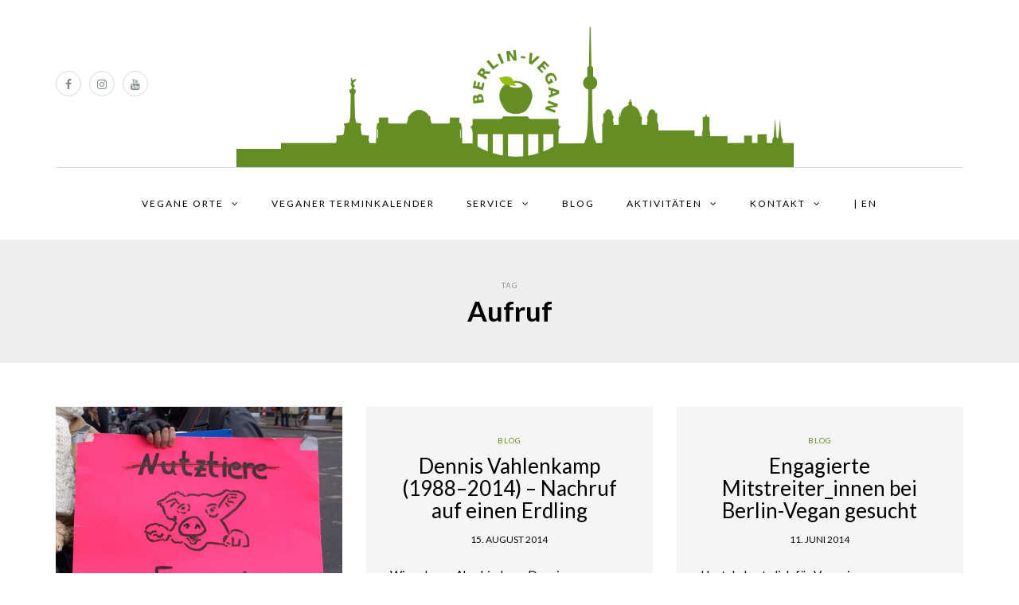

--- FILE ---
content_type: text/html; charset=UTF-8
request_url: https://www.berlin-vegan.de/tag/aufruf/
body_size: 12100
content:
<!DOCTYPE html>
<html lang="de">
<head>
<meta name="viewport" content="width=device-width, initial-scale=1.0, maximum-scale=1.0, user-scalable=no" />
<meta charset="UTF-8" />
<meta name="viewport" content="width=device-width" />
<link rel="profile" href="http://gmpg.org/xfn/11" />
<link rel="pingback" href="https://www.berlin-vegan.de/xmlrpc.php" />
<meta name='robots' content='index, follow, max-image-preview:large, max-snippet:-1, max-video-preview:-1' />

	<!-- This site is optimized with the Yoast SEO plugin v26.5 - https://yoast.com/wordpress/plugins/seo/ -->
	<title>Aufruf Archive - Berlin-Vegan - Guide für Essen &amp; Einkaufen, Terminkalender, Blog und mehr.</title>
	<link rel="canonical" href="https://www.berlin-vegan.de/tag/aufruf/" />
	<meta property="og:locale" content="de_DE" />
	<meta property="og:type" content="article" />
	<meta property="og:title" content="Aufruf Archive - Berlin-Vegan - Guide für Essen &amp; Einkaufen, Terminkalender, Blog und mehr." />
	<meta property="og:url" content="https://www.berlin-vegan.de/tag/aufruf/" />
	<meta property="og:site_name" content="Berlin-Vegan - Guide für Essen &amp; Einkaufen, Terminkalender, Blog und mehr." />
	<meta name="twitter:card" content="summary_large_image" />
	<script type="application/ld+json" class="yoast-schema-graph">{"@context":"https://schema.org","@graph":[{"@type":"CollectionPage","@id":"https://www.berlin-vegan.de/tag/aufruf/","url":"https://www.berlin-vegan.de/tag/aufruf/","name":"Aufruf Archive - Berlin-Vegan - Guide für Essen &amp; Einkaufen, Terminkalender, Blog und mehr.","isPartOf":{"@id":"https://www.berlin-vegan.de/#website"},"primaryImageOfPage":{"@id":"https://www.berlin-vegan.de/tag/aufruf/#primaryimage"},"image":{"@id":"https://www.berlin-vegan.de/tag/aufruf/#primaryimage"},"thumbnailUrl":"https://www.berlin-vegan.de/wp-content/uploads/2017/02/demo_freunde.jpg","breadcrumb":{"@id":"https://www.berlin-vegan.de/tag/aufruf/#breadcrumb"},"inLanguage":"de"},{"@type":"ImageObject","inLanguage":"de","@id":"https://www.berlin-vegan.de/tag/aufruf/#primaryimage","url":"https://www.berlin-vegan.de/wp-content/uploads/2017/02/demo_freunde.jpg","contentUrl":"https://www.berlin-vegan.de/wp-content/uploads/2017/02/demo_freunde.jpg","width":1152,"height":882,"caption":"Tierrechts-Block „Wir haben es satt“-Demo 2017"},{"@type":"BreadcrumbList","@id":"https://www.berlin-vegan.de/tag/aufruf/#breadcrumb","itemListElement":[{"@type":"ListItem","position":1,"name":"Startseite","item":"https://www.berlin-vegan.de/"},{"@type":"ListItem","position":2,"name":"Aufruf"}]},{"@type":"WebSite","@id":"https://www.berlin-vegan.de/#website","url":"https://www.berlin-vegan.de/","name":"Berlin-Vegan - Veganer Terminkalender, vegane Karte und App für Berlin u.v.m.","description":"","publisher":{"@id":"https://www.berlin-vegan.de/#organization"},"potentialAction":[{"@type":"SearchAction","target":{"@type":"EntryPoint","urlTemplate":"https://www.berlin-vegan.de/?s={search_term_string}"},"query-input":{"@type":"PropertyValueSpecification","valueRequired":true,"valueName":"search_term_string"}}],"inLanguage":"de"},{"@type":"Organization","@id":"https://www.berlin-vegan.de/#organization","name":"Berlin-Vegan","url":"https://www.berlin-vegan.de/","logo":{"@type":"ImageObject","inLanguage":"de","@id":"https://www.berlin-vegan.de/#/schema/logo/image/","url":"https://www.berlin-vegan.de/wp-content/uploads/2018/03/Berlin-Vegan-FB-logo.jpg","contentUrl":"https://www.berlin-vegan.de/wp-content/uploads/2018/03/Berlin-Vegan-FB-logo.jpg","width":360,"height":360,"caption":"Berlin-Vegan"},"image":{"@id":"https://www.berlin-vegan.de/#/schema/logo/image/"},"sameAs":["https://www.facebook.com/BerlinVegan","https://www.instagram.com/berlin_vegan.de"]}]}</script>
	<!-- / Yoast SEO plugin. -->


<link rel='dns-prefetch' href='//www.googletagmanager.com' />
<link rel='dns-prefetch' href='//fonts.googleapis.com' />
<link rel="alternate" type="application/rss+xml" title="Berlin-Vegan - Guide für Essen &amp; Einkaufen, Terminkalender, Blog und mehr. &raquo; Feed" href="https://www.berlin-vegan.de/feed/" />
<link rel="alternate" type="application/rss+xml" title="Berlin-Vegan - Guide für Essen &amp; Einkaufen, Terminkalender, Blog und mehr. &raquo; Kommentar-Feed" href="https://www.berlin-vegan.de/comments/feed/" />
<link rel="alternate" type="application/rss+xml" title="Berlin-Vegan - Guide für Essen &amp; Einkaufen, Terminkalender, Blog und mehr. &raquo; Aufruf Schlagwort-Feed" href="https://www.berlin-vegan.de/tag/aufruf/feed/" />
<style id='wp-img-auto-sizes-contain-inline-css' type='text/css'>
img:is([sizes=auto i],[sizes^="auto," i]){contain-intrinsic-size:3000px 1500px}
/*# sourceURL=wp-img-auto-sizes-contain-inline-css */
</style>
<style id='wp-emoji-styles-inline-css' type='text/css'>

	img.wp-smiley, img.emoji {
		display: inline !important;
		border: none !important;
		box-shadow: none !important;
		height: 1em !important;
		width: 1em !important;
		margin: 0 0.07em !important;
		vertical-align: -0.1em !important;
		background: none !important;
		padding: 0 !important;
	}
/*# sourceURL=wp-emoji-styles-inline-css */
</style>
<style id='wp-block-library-inline-css' type='text/css'>
:root{--wp-block-synced-color:#7a00df;--wp-block-synced-color--rgb:122,0,223;--wp-bound-block-color:var(--wp-block-synced-color);--wp-editor-canvas-background:#ddd;--wp-admin-theme-color:#007cba;--wp-admin-theme-color--rgb:0,124,186;--wp-admin-theme-color-darker-10:#006ba1;--wp-admin-theme-color-darker-10--rgb:0,107,160.5;--wp-admin-theme-color-darker-20:#005a87;--wp-admin-theme-color-darker-20--rgb:0,90,135;--wp-admin-border-width-focus:2px}@media (min-resolution:192dpi){:root{--wp-admin-border-width-focus:1.5px}}.wp-element-button{cursor:pointer}:root .has-very-light-gray-background-color{background-color:#eee}:root .has-very-dark-gray-background-color{background-color:#313131}:root .has-very-light-gray-color{color:#eee}:root .has-very-dark-gray-color{color:#313131}:root .has-vivid-green-cyan-to-vivid-cyan-blue-gradient-background{background:linear-gradient(135deg,#00d084,#0693e3)}:root .has-purple-crush-gradient-background{background:linear-gradient(135deg,#34e2e4,#4721fb 50%,#ab1dfe)}:root .has-hazy-dawn-gradient-background{background:linear-gradient(135deg,#faaca8,#dad0ec)}:root .has-subdued-olive-gradient-background{background:linear-gradient(135deg,#fafae1,#67a671)}:root .has-atomic-cream-gradient-background{background:linear-gradient(135deg,#fdd79a,#004a59)}:root .has-nightshade-gradient-background{background:linear-gradient(135deg,#330968,#31cdcf)}:root .has-midnight-gradient-background{background:linear-gradient(135deg,#020381,#2874fc)}:root{--wp--preset--font-size--normal:16px;--wp--preset--font-size--huge:42px}.has-regular-font-size{font-size:1em}.has-larger-font-size{font-size:2.625em}.has-normal-font-size{font-size:var(--wp--preset--font-size--normal)}.has-huge-font-size{font-size:var(--wp--preset--font-size--huge)}.has-text-align-center{text-align:center}.has-text-align-left{text-align:left}.has-text-align-right{text-align:right}.has-fit-text{white-space:nowrap!important}#end-resizable-editor-section{display:none}.aligncenter{clear:both}.items-justified-left{justify-content:flex-start}.items-justified-center{justify-content:center}.items-justified-right{justify-content:flex-end}.items-justified-space-between{justify-content:space-between}.screen-reader-text{border:0;clip-path:inset(50%);height:1px;margin:-1px;overflow:hidden;padding:0;position:absolute;width:1px;word-wrap:normal!important}.screen-reader-text:focus{background-color:#ddd;clip-path:none;color:#444;display:block;font-size:1em;height:auto;left:5px;line-height:normal;padding:15px 23px 14px;text-decoration:none;top:5px;width:auto;z-index:100000}html :where(.has-border-color){border-style:solid}html :where([style*=border-top-color]){border-top-style:solid}html :where([style*=border-right-color]){border-right-style:solid}html :where([style*=border-bottom-color]){border-bottom-style:solid}html :where([style*=border-left-color]){border-left-style:solid}html :where([style*=border-width]){border-style:solid}html :where([style*=border-top-width]){border-top-style:solid}html :where([style*=border-right-width]){border-right-style:solid}html :where([style*=border-bottom-width]){border-bottom-style:solid}html :where([style*=border-left-width]){border-left-style:solid}html :where(img[class*=wp-image-]){height:auto;max-width:100%}:where(figure){margin:0 0 1em}html :where(.is-position-sticky){--wp-admin--admin-bar--position-offset:var(--wp-admin--admin-bar--height,0px)}@media screen and (max-width:600px){html :where(.is-position-sticky){--wp-admin--admin-bar--position-offset:0px}}

/*# sourceURL=wp-block-library-inline-css */
</style><style id='global-styles-inline-css' type='text/css'>
:root{--wp--preset--aspect-ratio--square: 1;--wp--preset--aspect-ratio--4-3: 4/3;--wp--preset--aspect-ratio--3-4: 3/4;--wp--preset--aspect-ratio--3-2: 3/2;--wp--preset--aspect-ratio--2-3: 2/3;--wp--preset--aspect-ratio--16-9: 16/9;--wp--preset--aspect-ratio--9-16: 9/16;--wp--preset--color--black: #000000;--wp--preset--color--cyan-bluish-gray: #abb8c3;--wp--preset--color--white: #ffffff;--wp--preset--color--pale-pink: #f78da7;--wp--preset--color--vivid-red: #cf2e2e;--wp--preset--color--luminous-vivid-orange: #ff6900;--wp--preset--color--luminous-vivid-amber: #fcb900;--wp--preset--color--light-green-cyan: #7bdcb5;--wp--preset--color--vivid-green-cyan: #00d084;--wp--preset--color--pale-cyan-blue: #8ed1fc;--wp--preset--color--vivid-cyan-blue: #0693e3;--wp--preset--color--vivid-purple: #9b51e0;--wp--preset--gradient--vivid-cyan-blue-to-vivid-purple: linear-gradient(135deg,rgb(6,147,227) 0%,rgb(155,81,224) 100%);--wp--preset--gradient--light-green-cyan-to-vivid-green-cyan: linear-gradient(135deg,rgb(122,220,180) 0%,rgb(0,208,130) 100%);--wp--preset--gradient--luminous-vivid-amber-to-luminous-vivid-orange: linear-gradient(135deg,rgb(252,185,0) 0%,rgb(255,105,0) 100%);--wp--preset--gradient--luminous-vivid-orange-to-vivid-red: linear-gradient(135deg,rgb(255,105,0) 0%,rgb(207,46,46) 100%);--wp--preset--gradient--very-light-gray-to-cyan-bluish-gray: linear-gradient(135deg,rgb(238,238,238) 0%,rgb(169,184,195) 100%);--wp--preset--gradient--cool-to-warm-spectrum: linear-gradient(135deg,rgb(74,234,220) 0%,rgb(151,120,209) 20%,rgb(207,42,186) 40%,rgb(238,44,130) 60%,rgb(251,105,98) 80%,rgb(254,248,76) 100%);--wp--preset--gradient--blush-light-purple: linear-gradient(135deg,rgb(255,206,236) 0%,rgb(152,150,240) 100%);--wp--preset--gradient--blush-bordeaux: linear-gradient(135deg,rgb(254,205,165) 0%,rgb(254,45,45) 50%,rgb(107,0,62) 100%);--wp--preset--gradient--luminous-dusk: linear-gradient(135deg,rgb(255,203,112) 0%,rgb(199,81,192) 50%,rgb(65,88,208) 100%);--wp--preset--gradient--pale-ocean: linear-gradient(135deg,rgb(255,245,203) 0%,rgb(182,227,212) 50%,rgb(51,167,181) 100%);--wp--preset--gradient--electric-grass: linear-gradient(135deg,rgb(202,248,128) 0%,rgb(113,206,126) 100%);--wp--preset--gradient--midnight: linear-gradient(135deg,rgb(2,3,129) 0%,rgb(40,116,252) 100%);--wp--preset--font-size--small: 13px;--wp--preset--font-size--medium: 20px;--wp--preset--font-size--large: 36px;--wp--preset--font-size--x-large: 42px;--wp--preset--spacing--20: 0.44rem;--wp--preset--spacing--30: 0.67rem;--wp--preset--spacing--40: 1rem;--wp--preset--spacing--50: 1.5rem;--wp--preset--spacing--60: 2.25rem;--wp--preset--spacing--70: 3.38rem;--wp--preset--spacing--80: 5.06rem;--wp--preset--shadow--natural: 6px 6px 9px rgba(0, 0, 0, 0.2);--wp--preset--shadow--deep: 12px 12px 50px rgba(0, 0, 0, 0.4);--wp--preset--shadow--sharp: 6px 6px 0px rgba(0, 0, 0, 0.2);--wp--preset--shadow--outlined: 6px 6px 0px -3px rgb(255, 255, 255), 6px 6px rgb(0, 0, 0);--wp--preset--shadow--crisp: 6px 6px 0px rgb(0, 0, 0);}:where(.is-layout-flex){gap: 0.5em;}:where(.is-layout-grid){gap: 0.5em;}body .is-layout-flex{display: flex;}.is-layout-flex{flex-wrap: wrap;align-items: center;}.is-layout-flex > :is(*, div){margin: 0;}body .is-layout-grid{display: grid;}.is-layout-grid > :is(*, div){margin: 0;}:where(.wp-block-columns.is-layout-flex){gap: 2em;}:where(.wp-block-columns.is-layout-grid){gap: 2em;}:where(.wp-block-post-template.is-layout-flex){gap: 1.25em;}:where(.wp-block-post-template.is-layout-grid){gap: 1.25em;}.has-black-color{color: var(--wp--preset--color--black) !important;}.has-cyan-bluish-gray-color{color: var(--wp--preset--color--cyan-bluish-gray) !important;}.has-white-color{color: var(--wp--preset--color--white) !important;}.has-pale-pink-color{color: var(--wp--preset--color--pale-pink) !important;}.has-vivid-red-color{color: var(--wp--preset--color--vivid-red) !important;}.has-luminous-vivid-orange-color{color: var(--wp--preset--color--luminous-vivid-orange) !important;}.has-luminous-vivid-amber-color{color: var(--wp--preset--color--luminous-vivid-amber) !important;}.has-light-green-cyan-color{color: var(--wp--preset--color--light-green-cyan) !important;}.has-vivid-green-cyan-color{color: var(--wp--preset--color--vivid-green-cyan) !important;}.has-pale-cyan-blue-color{color: var(--wp--preset--color--pale-cyan-blue) !important;}.has-vivid-cyan-blue-color{color: var(--wp--preset--color--vivid-cyan-blue) !important;}.has-vivid-purple-color{color: var(--wp--preset--color--vivid-purple) !important;}.has-black-background-color{background-color: var(--wp--preset--color--black) !important;}.has-cyan-bluish-gray-background-color{background-color: var(--wp--preset--color--cyan-bluish-gray) !important;}.has-white-background-color{background-color: var(--wp--preset--color--white) !important;}.has-pale-pink-background-color{background-color: var(--wp--preset--color--pale-pink) !important;}.has-vivid-red-background-color{background-color: var(--wp--preset--color--vivid-red) !important;}.has-luminous-vivid-orange-background-color{background-color: var(--wp--preset--color--luminous-vivid-orange) !important;}.has-luminous-vivid-amber-background-color{background-color: var(--wp--preset--color--luminous-vivid-amber) !important;}.has-light-green-cyan-background-color{background-color: var(--wp--preset--color--light-green-cyan) !important;}.has-vivid-green-cyan-background-color{background-color: var(--wp--preset--color--vivid-green-cyan) !important;}.has-pale-cyan-blue-background-color{background-color: var(--wp--preset--color--pale-cyan-blue) !important;}.has-vivid-cyan-blue-background-color{background-color: var(--wp--preset--color--vivid-cyan-blue) !important;}.has-vivid-purple-background-color{background-color: var(--wp--preset--color--vivid-purple) !important;}.has-black-border-color{border-color: var(--wp--preset--color--black) !important;}.has-cyan-bluish-gray-border-color{border-color: var(--wp--preset--color--cyan-bluish-gray) !important;}.has-white-border-color{border-color: var(--wp--preset--color--white) !important;}.has-pale-pink-border-color{border-color: var(--wp--preset--color--pale-pink) !important;}.has-vivid-red-border-color{border-color: var(--wp--preset--color--vivid-red) !important;}.has-luminous-vivid-orange-border-color{border-color: var(--wp--preset--color--luminous-vivid-orange) !important;}.has-luminous-vivid-amber-border-color{border-color: var(--wp--preset--color--luminous-vivid-amber) !important;}.has-light-green-cyan-border-color{border-color: var(--wp--preset--color--light-green-cyan) !important;}.has-vivid-green-cyan-border-color{border-color: var(--wp--preset--color--vivid-green-cyan) !important;}.has-pale-cyan-blue-border-color{border-color: var(--wp--preset--color--pale-cyan-blue) !important;}.has-vivid-cyan-blue-border-color{border-color: var(--wp--preset--color--vivid-cyan-blue) !important;}.has-vivid-purple-border-color{border-color: var(--wp--preset--color--vivid-purple) !important;}.has-vivid-cyan-blue-to-vivid-purple-gradient-background{background: var(--wp--preset--gradient--vivid-cyan-blue-to-vivid-purple) !important;}.has-light-green-cyan-to-vivid-green-cyan-gradient-background{background: var(--wp--preset--gradient--light-green-cyan-to-vivid-green-cyan) !important;}.has-luminous-vivid-amber-to-luminous-vivid-orange-gradient-background{background: var(--wp--preset--gradient--luminous-vivid-amber-to-luminous-vivid-orange) !important;}.has-luminous-vivid-orange-to-vivid-red-gradient-background{background: var(--wp--preset--gradient--luminous-vivid-orange-to-vivid-red) !important;}.has-very-light-gray-to-cyan-bluish-gray-gradient-background{background: var(--wp--preset--gradient--very-light-gray-to-cyan-bluish-gray) !important;}.has-cool-to-warm-spectrum-gradient-background{background: var(--wp--preset--gradient--cool-to-warm-spectrum) !important;}.has-blush-light-purple-gradient-background{background: var(--wp--preset--gradient--blush-light-purple) !important;}.has-blush-bordeaux-gradient-background{background: var(--wp--preset--gradient--blush-bordeaux) !important;}.has-luminous-dusk-gradient-background{background: var(--wp--preset--gradient--luminous-dusk) !important;}.has-pale-ocean-gradient-background{background: var(--wp--preset--gradient--pale-ocean) !important;}.has-electric-grass-gradient-background{background: var(--wp--preset--gradient--electric-grass) !important;}.has-midnight-gradient-background{background: var(--wp--preset--gradient--midnight) !important;}.has-small-font-size{font-size: var(--wp--preset--font-size--small) !important;}.has-medium-font-size{font-size: var(--wp--preset--font-size--medium) !important;}.has-large-font-size{font-size: var(--wp--preset--font-size--large) !important;}.has-x-large-font-size{font-size: var(--wp--preset--font-size--x-large) !important;}
/*# sourceURL=global-styles-inline-css */
</style>

<style id='classic-theme-styles-inline-css' type='text/css'>
/*! This file is auto-generated */
.wp-block-button__link{color:#fff;background-color:#32373c;border-radius:9999px;box-shadow:none;text-decoration:none;padding:calc(.667em + 2px) calc(1.333em + 2px);font-size:1.125em}.wp-block-file__button{background:#32373c;color:#fff;text-decoration:none}
/*# sourceURL=/wp-includes/css/classic-themes.min.css */
</style>
<link rel="stylesheet" href="https://www.berlin-vegan.de/wp-content/themes/himmelen/css/bootstrap.css?ver=6.9">
<link rel="stylesheet" href="https://www.berlin-vegan.de/wp-content/themes/himmelen/style.css?ver=6.9">
<link rel="stylesheet" href="https://www.berlin-vegan.de/wp-content/themes/himmelen-child/style.css?ver=6.9">
<link rel="stylesheet" href="//fonts.googleapis.com/css?family=Lato%3A400%7CLato%3A400%2C400italic%2C700%2C700&#038;ver=1.0">
<link rel="stylesheet" href="https://www.berlin-vegan.de/wp-content/themes/himmelen/js/owl-carousel/owl.carousel.css?ver=6.9">
<link rel="stylesheet" href="https://www.berlin-vegan.de/wp-content/themes/himmelen/js/owl-carousel/owl.theme.css?ver=6.9">
<link rel="stylesheet" href="https://www.berlin-vegan.de/wp-content/themes/himmelen-child/style.css?ver=1.0.1">
<link rel="stylesheet" href="https://www.berlin-vegan.de/wp-content/themes/himmelen/responsive.css?ver=all">
<link rel="stylesheet" href="https://www.berlin-vegan.de/wp-content/themes/himmelen/css/animations.css?ver=6.9">
<link rel="stylesheet" href="https://www.berlin-vegan.de/wp-content/themes/himmelen/css/font-awesome.css?ver=6.9">
<link rel="stylesheet" href="https://www.berlin-vegan.de/wp-content/themes/himmelen/js/select2/select2.css?ver=6.9">
<link rel="stylesheet" href="https://www.berlin-vegan.de/wp-content/themes/himmelen/css/offcanvasmenu.css?ver=6.9">
<link rel="stylesheet" href="https://www.berlin-vegan.de/wp-content/themes/himmelen/css/nanoscroller.css?ver=6.9">
<link rel="stylesheet" href="https://www.berlin-vegan.de/wp-content/themes/himmelen/css/idangerous.swiper.css?ver=6.9">
<link rel="stylesheet" href="https://www.berlin-vegan.de/wp-includes/css/dashicons.min.css?ver=6.9">
<link rel="stylesheet" href="https://www.berlin-vegan.de/wp-includes/js/thickbox/thickbox.css?ver=6.9">
<link rel="stylesheet" href="https://www.berlin-vegan.de/wp-content/plugins/newsletter/style.css?ver=9.1.1">
<link rel="stylesheet" href="https://www.berlin-vegan.de/wp-content/plugins/google-calendar-events/assets/generated/vendor/jquery.qtip.min.css?ver=3.5.9">
<link rel="stylesheet" href="https://www.berlin-vegan.de/wp-content/plugins/google-calendar-events/assets/generated/default-calendar-grid.min.css?ver=3.5.9">
<link rel="stylesheet" href="https://www.berlin-vegan.de/wp-content/plugins/google-calendar-events/assets/generated/default-calendar-list.min.css?ver=3.5.9">
<link rel="stylesheet" href="https://www.berlin-vegan.de/wp-content/uploads/style-cache-himmelen.css?ver=6.9">
<script type="text/javascript" src="https://www.berlin-vegan.de/wp-includes/js/jquery/jquery.min.js?ver=3.7.1" id="jquery-core-js"></script>
<script type="text/javascript" src="https://www.berlin-vegan.de/wp-includes/js/jquery/jquery-migrate.min.js?ver=3.4.1" id="jquery-migrate-js"></script>

<!-- Google Tag (gtac.js) durch Site-Kit hinzugefügt -->
<!-- Von Site Kit hinzugefügtes Google-Analytics-Snippet -->
<script type="text/javascript" src="https://www.googletagmanager.com/gtag/js?id=GT-TNCC2J2" id="google_gtagjs-js" async></script>
<script type="text/javascript" id="google_gtagjs-js-after">
/* <![CDATA[ */
window.dataLayer = window.dataLayer || [];function gtag(){dataLayer.push(arguments);}
gtag("set","linker",{"domains":["www.berlin-vegan.de"]});
gtag("js", new Date());
gtag("set", "developer_id.dZTNiMT", true);
gtag("config", "GT-TNCC2J2");
//# sourceURL=google_gtagjs-js-after
/* ]]> */
</script>
<script type="text/javascript" src="https://www.berlin-vegan.de/wp-content/uploads/js-cache-himmelen.js?ver=6.9" id="js-cache-himmelen-js"></script>
<link rel="https://api.w.org/" href="https://www.berlin-vegan.de/wp-json/" /><link rel="alternate" title="JSON" type="application/json" href="https://www.berlin-vegan.de/wp-json/wp/v2/tags/27" /><link rel="EditURI" type="application/rsd+xml" title="RSD" href="https://www.berlin-vegan.de/xmlrpc.php?rsd" />
<meta name="generator" content="WordPress 6.9" />
<meta name="generator" content="Site Kit by Google 1.170.0" />
        <script type="text/javascript">
            var jQueryMigrateHelperHasSentDowngrade = false;

			window.onerror = function( msg, url, line, col, error ) {
				// Break out early, do not processing if a downgrade reqeust was already sent.
				if ( jQueryMigrateHelperHasSentDowngrade ) {
					return true;
                }

				var xhr = new XMLHttpRequest();
				var nonce = 'cfcae4e670';
				var jQueryFunctions = [
					'andSelf',
					'browser',
					'live',
					'boxModel',
					'support.boxModel',
					'size',
					'swap',
					'clean',
					'sub',
                ];
				var match_pattern = /\)\.(.+?) is not a function/;
                var erroredFunction = msg.match( match_pattern );

                // If there was no matching functions, do not try to downgrade.
                if ( null === erroredFunction || typeof erroredFunction !== 'object' || typeof erroredFunction[1] === "undefined" || -1 === jQueryFunctions.indexOf( erroredFunction[1] ) ) {
                    return true;
                }

                // Set that we've now attempted a downgrade request.
                jQueryMigrateHelperHasSentDowngrade = true;

				xhr.open( 'POST', 'https://www.berlin-vegan.de/wp-admin/admin-ajax.php' );
				xhr.setRequestHeader( 'Content-Type', 'application/x-www-form-urlencoded' );
				xhr.onload = function () {
					var response,
                        reload = false;

					if ( 200 === xhr.status ) {
                        try {
                        	response = JSON.parse( xhr.response );

                        	reload = response.data.reload;
                        } catch ( e ) {
                        	reload = false;
                        }
                    }

					// Automatically reload the page if a deprecation caused an automatic downgrade, ensure visitors get the best possible experience.
					if ( reload ) {
						location.reload();
                    }
				};

				xhr.send( encodeURI( 'action=jquery-migrate-downgrade-version&_wpnonce=' + nonce ) );

				// Suppress error alerts in older browsers
				return true;
			}
        </script>

		<link rel="icon" href="https://www.berlin-vegan.de/wp-content/uploads/2018/03/Berlin-Vegan-FB-logo-45x45.jpg" sizes="32x32" />
<link rel="icon" href="https://www.berlin-vegan.de/wp-content/uploads/2018/03/Berlin-Vegan-FB-logo-200x200.jpg" sizes="192x192" />
<link rel="apple-touch-icon" href="https://www.berlin-vegan.de/wp-content/uploads/2018/03/Berlin-Vegan-FB-logo-200x200.jpg" />
<meta name="msapplication-TileImage" content="https://www.berlin-vegan.de/wp-content/uploads/2018/03/Berlin-Vegan-FB-logo.jpg" />
</head>
<body class="archive tag tag-aufruf tag-27 wp-theme-himmelen wp-child-theme-himmelen-child blog-style-1 blog-slider-enable">


<header>
<div class="container header-logo-center">
  <div class="row">
    <div class="col-md-12">

      <div class="header-left">
        <div class="social-icons-wrapper"><a href="https://www.facebook.com/BerlinVegan" target="_blank" class="a-facebook"><i class="fa fa-facebook"></i></a><a href="https://www.instagram.com/berlin_vegan.de/" target="_blank" class="a-instagram"><i class="fa fa-instagram"></i></a><a href="https://www.youtube.com/user/BerlinVegan" target="_blank" class="a-youtube"><i class="fa fa-youtube"></i></a></div>      </div>

      <div class="header-center">
            <div class="logo">
    <a class="logo-link" href="https://www.berlin-vegan.de"><img src="https://www.berlin-vegan.de/wp-content/uploads/2020/10/Berlin-Vegan-skyline.png" alt="Berlin-Vegan &#8211; Guide für Essen &amp; Einkaufen, Terminkalender, Blog und mehr."></a>
        </div>
          </div>

      <div class="header-right">
              </div>
    </div>
  </div>

</div>

        <div class="mainmenu-belowheader mainmenu-uppercase mainmenu-normalfont mainmenu-downarrow menu-center sticky-header clearfix">

        <div id="navbar" class="navbar navbar-default clearfix">

          <div class="navbar-inner">
              <div class="container">

                  <div class="navbar-toggle" data-toggle="collapse" data-target=".collapse">
                    Menu                  </div>
                  <div class="navbar-left-wrapper">
                                        <ul class="header-nav">
                                            </ul>
                  </div>
                  <div class="navbar-center-wrapper">
                  <div class="navbar-collapse collapse"><ul id="menu-hauptnavigation-1" class="nav"><li id="menu-item-15669" class=" menu-item menu-item-type-post_type menu-item-object-page menu-item-has-children"><a href="https://www.berlin-vegan.de/essen-und-trinken/karte/">Vegane Orte</a>
<ul class="sub-menu">
	<li id="menu-item-8269" class=" menu-item menu-item-type-custom menu-item-object-custom"><a href="https://www.berlin-vegan.de/map">Vegane Karte für Berlin</a></li>
	<li id="menu-item-18316" class=" menu-item menu-item-type-post_type menu-item-object-page"><a href="https://www.berlin-vegan.de/berlin-vegan-liste-fuer-google-maps/">Berlin-Vegan-Liste für Google Maps</a></li>
	<li id="menu-item-9653" class=" menu-item menu-item-type-post_type menu-item-object-page"><a href="https://www.berlin-vegan.de/essen-und-trinken/berlin-vegan-stadtplan/">Berlin-Vegan Stadtplan (gedruckt)</a></li>
	<li id="menu-item-15660" class=" menu-item menu-item-type-taxonomy menu-item-object-category"><a href="https://www.berlin-vegan.de/category/rezension/">Rezensionen</a></li>
	<li id="menu-item-4657" class=" menu-item menu-item-type-post_type menu-item-object-page"><a href="https://www.berlin-vegan.de/essen-und-trinken/vegan-brunchen-in-berlin/">Brunches</a></li>
	<li id="menu-item-9652" class=" menu-item menu-item-type-post_type menu-item-object-page"><a href="https://www.berlin-vegan.de/essen-und-trinken/veganes-eis-in-berlin/">Eis</a></li>
</ul>
</li>
<li id="menu-item-9333" class=" menu-item menu-item-type-post_type menu-item-object-page"><a href="https://www.berlin-vegan.de/termine/">Veganer Terminkalender</a></li>
<li id="menu-item-15671" class=" menu-item menu-item-type-post_type menu-item-object-page menu-item-has-children"><a href="https://www.berlin-vegan.de/service/einkaufen/">Service</a>
<ul class="sub-menu">
	<li id="menu-item-3533" class=" menu-item menu-item-type-post_type menu-item-object-page"><a href="https://www.berlin-vegan.de/service/zimmervermittlung/">Zimmervermittlung</a></li>
	<li id="menu-item-4339" class=" menu-item menu-item-type-post_type menu-item-object-page"><a href="https://www.berlin-vegan.de/bv-guide/">Berlin-Vegan App</a></li>
	<li id="menu-item-67" class=" menu-item menu-item-type-post_type menu-item-object-page"><a href="https://www.berlin-vegan.de/service/einkaufen/">Einkaufen</a></li>
	<li id="menu-item-105" class=" menu-item menu-item-type-post_type menu-item-object-page"><a href="https://www.berlin-vegan.de/service/dienstleistungen/">Dienstleistungen</a></li>
	<li id="menu-item-11124" class=" menu-item menu-item-type-post_type menu-item-object-page"><a href="https://www.berlin-vegan.de/service/informationen-fuer-eltern-und-kinder/">Familie</a></li>
	<li id="menu-item-10679" class=" menu-item menu-item-type-post_type menu-item-object-page"><a href="https://www.berlin-vegan.de/service/foodblogs-koechinnen/">Foodblogs und Köch*innen</a></li>
	<li id="menu-item-44" class=" menu-item menu-item-type-post_type menu-item-object-page"><a href="https://www.berlin-vegan.de/service/tierische-notfaelle/">Tierliche Notfälle</a></li>
	<li id="menu-item-11110" class=" menu-item menu-item-type-post_type menu-item-object-page"><a href="https://www.berlin-vegan.de/service/tiervermittlung/">Tiervermittlung</a></li>
	<li id="menu-item-11052" class=" menu-item menu-item-type-post_type menu-item-object-page"><a href="https://www.berlin-vegan.de/service/tierrechtsgruppen/">Tierrechtsgruppen</a></li>
</ul>
</li>
<li id="menu-item-15661" class=" menu-item menu-item-type-taxonomy menu-item-object-category"><a href="https://www.berlin-vegan.de/category/blog/">Blog</a></li>
<li id="menu-item-15672" class=" menu-item menu-item-type-post_type menu-item-object-page menu-item-has-children"><a href="https://www.berlin-vegan.de/aktivitaeten/stammtisch/">Aktivitäten</a>
<ul class="sub-menu">
	<li id="menu-item-70" class=" menu-item menu-item-type-post_type menu-item-object-page"><a href="https://www.berlin-vegan.de/aktivitaeten/stammtisch/">Berlin-Vegan Stammtisch</a></li>
	<li id="menu-item-11243" class=" menu-item menu-item-type-post_type menu-item-object-page"><a href="https://www.berlin-vegan.de/aktivitaeten/veganes-sommercamp/">Veganes Sommercamp</a></li>
	<li id="menu-item-11265" class=" menu-item menu-item-type-post_type menu-item-object-page"><a href="https://www.berlin-vegan.de/aktivitaeten/vegan-bake-sale-von-berlin-vegan/">Vegan Bake Sale</a></li>
	<li id="menu-item-8271" class=" menu-item menu-item-type-post_type menu-item-object-page"><a href="https://www.berlin-vegan.de/aktivitaeten/veganes-sommerfest-berlin/">Veganes Sommerfest 2008-2023</a></li>
	<li id="menu-item-11145" class=" menu-item menu-item-type-post_type menu-item-object-page"><a href="https://www.berlin-vegan.de/aktivitaeten/vernetzungstreffen/">Vernetzungstreffen 2019</a></li>
	<li id="menu-item-83" class=" menu-item menu-item-type-post_type menu-item-object-page"><a href="https://www.berlin-vegan.de/aktivitaeten/veggie-parade/">Veggie-Parade 2011-2013</a></li>
	<li id="menu-item-80" class=" menu-item menu-item-type-post_type menu-item-object-page"><a href="https://www.berlin-vegan.de/aktivitaeten/vegan-runners/">Vegan Runners</a></li>
</ul>
</li>
<li id="menu-item-17478" class=" menu-item menu-item-type-post_type menu-item-object-page menu-item-has-children"><a href="https://www.berlin-vegan.de/team/wir/">Kontakt</a>
<ul class="sub-menu">
	<li id="menu-item-112" class=" menu-item menu-item-type-post_type menu-item-object-page"><a href="https://www.berlin-vegan.de/team/mitmachen/">Mitmachen!</a></li>
	<li id="menu-item-17477" class=" menu-item menu-item-type-post_type menu-item-object-page"><a href="https://www.berlin-vegan.de/team/wir/">Wir</a></li>
	<li id="menu-item-1401" class=" menu-item menu-item-type-post_type menu-item-object-page"><a href="https://www.berlin-vegan.de/team/selbstverstaendnis/">Selbstverständnis</a></li>
	<li id="menu-item-65" class=" menu-item menu-item-type-post_type menu-item-object-page"><a href="https://www.berlin-vegan.de/team/kontakt/">Schreib uns</a></li>
	<li id="menu-item-8278" class=" menu-item menu-item-type-post_type menu-item-object-page"><a href="https://www.berlin-vegan.de/essen-und-trinken/neue-lokalitaet-melden/">Lokalität melden</a></li>
	<li id="menu-item-68" class=" menu-item menu-item-type-post_type menu-item-object-page"><a href="https://www.berlin-vegan.de/team/spenden-an-berlin-vegan/">Spenden</a></li>
</ul>
</li>
<li id="menu-item-9144" class=" menu-item menu-item-type-post_type menu-item-object-page"><a href="https://www.berlin-vegan.de/english/">| EN</a></li>
</ul></div>                  </div>
                  <div class="navbar-right-wrapper">
                    <div class="search-bar-header">
                                            <div class="search-bar-header-close-btn">×</div>
                    </div>
                  </div>
              </div>
          </div>

        </div>

    </div>
    
    </header>
<div class="content-block">
<div class="container-fluid container-page-item-title">
	<div class="row">
	<div class="col-md-12">
	<div class="page-item-title-archive">

	      <p>Tag</p><h1>Aufruf</h1>
	</div>
	</div>
	</div>
</div>
<div class="container">
	<div class="row">
		<div class="col-md-12">
				<div class="blog-posts-list blog-masonry-layout">

			
								
					<div class="content-block blog-post clearfix">
	<article id="post-8938" class="post-8938 post type-post status-publish format-standard has-post-thumbnail hentry category-blog tag-aufruf tag-berlin-vegan tag-demonstration tag-tierrechte tag-veganismus">

		<div class="post-content-wrapper">
									
			
				<div class="blog-post-thumb">
					<a href="https://www.berlin-vegan.de/blog/eine-vegane-landwirtschaft-ist-noetig/" rel="bookmark">
					<img width="862" height="660" src="https://www.berlin-vegan.de/wp-content/uploads/2017/02/demo_freunde.jpg" class="attachment-blog-thumb size-blog-thumb wp-post-image" alt="" decoding="async" fetchpriority="high" srcset="https://www.berlin-vegan.de/wp-content/uploads/2017/02/demo_freunde.jpg 1152w, https://www.berlin-vegan.de/wp-content/uploads/2017/02/demo_freunde-200x153.jpg 200w, https://www.berlin-vegan.de/wp-content/uploads/2017/02/demo_freunde-500x383.jpg 500w, https://www.berlin-vegan.de/wp-content/uploads/2017/02/demo_freunde-768x588.jpg 768w" sizes="(max-width: 862px) 100vw, 862px" />					</a>
				</div>
										<div class="post-content">


				
				<div class="post-categories"><a href="https://www.berlin-vegan.de/category/blog/" rel="category tag">Blog</a></div>

				

				<h2 class="entry-title post-header-title"><a href="https://www.berlin-vegan.de/blog/eine-vegane-landwirtschaft-ist-noetig/" rel="bookmark">Eine vegane Landwirtschaft ist nötig!</a></h2>
				<div class="post-info-date">20. Februar 2017</div>


				<div class="entry-content">
					<p>Das Verhältnis zwischen veganem Leben und Landwirtschaft ist vielfältig und spannungsreich. Das wurde zuletzt bei der &#8222;Wir haben es satt&#8220; -Demo Ende Januar 2017 deutlich. Vielen Tierrechts-Aktiven fällt es schwer, mit Tiernutzer_innen Bündnisse einzugehen. Doch wieso ist es überhaupt wichtig,&#8230;</p>
												<a href="https://www.berlin-vegan.de/blog/eine-vegane-landwirtschaft-ist-noetig/" class="more-link btn alt">Weiterlesen</a>
																</div><!-- .entry-content -->


			</div>
			<div class="clear"></div>
			
		</div>

	</article>
	</div>


				
					<div class="content-block blog-post clearfix">
	<article id="post-5717" class=" sticky-post-without-image post-5717 post type-post status-publish format-standard hentry category-blog tag-aufruf tag-nachruf">

		<div class="post-content-wrapper">
									
									<div class="post-content">


				
				<div class="post-categories"><a href="https://www.berlin-vegan.de/category/blog/" rel="category tag">Blog</a></div>

				

				<h2 class="entry-title post-header-title"><a href="https://www.berlin-vegan.de/blog/dennis-vahlenkamp-nachruf-auf-einen-erdling/" rel="bookmark">Dennis Vahlenkamp (1988–2014) – Nachruf auf einen Erdling</a></h2>
				<div class="post-info-date">15. August 2014</div>


				<div class="entry-content">
					<p>Wir nehmen Abschied von Dennis Vahlenkamp.</p>
												<a href="https://www.berlin-vegan.de/blog/dennis-vahlenkamp-nachruf-auf-einen-erdling/" class="more-link btn alt">Weiterlesen</a>
																</div><!-- .entry-content -->


			</div>
			<div class="clear"></div>
			
		</div>

	</article>
	</div>


				
					<div class="content-block blog-post clearfix">
	<article id="post-4163" class=" sticky-post-without-image post-4163 post type-post status-publish format-standard hentry category-blog tag-aufruf tag-team">

		<div class="post-content-wrapper">
									
									<div class="post-content">


				
				<div class="post-categories"><a href="https://www.berlin-vegan.de/category/blog/" rel="category tag">Blog</a></div>

				

				<h2 class="entry-title post-header-title"><a href="https://www.berlin-vegan.de/blog/engagierte-mitstreiter-bei-berlin-vegan-gesucht/" rel="bookmark">Engagierte Mitstreiter_innen bei Berlin-Vegan gesucht</a></h2>
				<div class="post-info-date">11. Juni 2014</div>


				<div class="entry-content">
					<p>Hast du Lust, dich für Veganismus zu engagieren? Möchtest du das vegane Leben in Berlin stärken und dabei gleichzeitig deine eigenen Ideen und Projekte umsetzen? Schreibst du gern? Liebst du es zu organisieren? Dann bist du bei uns genau richtig!</p>
												<a href="https://www.berlin-vegan.de/blog/engagierte-mitstreiter-bei-berlin-vegan-gesucht/" class="more-link btn alt">Weiterlesen</a>
																</div><!-- .entry-content -->


			</div>
			<div class="clear"></div>
			
		</div>

	</article>
	</div>


				
					<div class="content-block blog-post clearfix">
	<article id="post-232" class="post-232 post type-post status-publish format-standard has-post-thumbnail hentry category-blog tag-aufruf tag-demonstration tag-veggie-parade">

		<div class="post-content-wrapper">
									
			
				<div class="blog-post-thumb">
					<a href="https://www.berlin-vegan.de/blog/veggie-parade-wen-streicheln-wen-essen/" rel="bookmark">
					<img width="960" height="637" src="https://www.berlin-vegan.de/wp-content/uploads/2013/07/Veggie-Parade_2013_Aufruf_02.jpg" class="attachment-blog-thumb size-blog-thumb wp-post-image" alt="" decoding="async" srcset="https://www.berlin-vegan.de/wp-content/uploads/2013/07/Veggie-Parade_2013_Aufruf_02.jpg 960w, https://www.berlin-vegan.de/wp-content/uploads/2013/07/Veggie-Parade_2013_Aufruf_02-200x132.jpg 200w, https://www.berlin-vegan.de/wp-content/uploads/2013/07/Veggie-Parade_2013_Aufruf_02-500x331.jpg 500w" sizes="(max-width: 960px) 100vw, 960px" />					</a>
				</div>
										<div class="post-content">


				
				<div class="post-categories"><a href="https://www.berlin-vegan.de/category/blog/" rel="category tag">Blog</a></div>

				

				<h2 class="entry-title post-header-title"><a href="https://www.berlin-vegan.de/blog/veggie-parade-wen-streicheln-wen-essen/" rel="bookmark">Veggie-Parade: Wen streicheln, wen essen?</a></h2>
				<div class="post-info-date">10. Juli 2013</div>


				<div class="entry-content">
					<p>„Wen streicheln, wen essen?“ &#8211; diese Frage beantworten immer mehr Menschen durch ihre vegetarische und vegane Lebensweise ganz eindeutig und dies wollen wir am 20. Juli mit euch auf der Veggie-Parade zelebrieren.</p>
												<a href="https://www.berlin-vegan.de/blog/veggie-parade-wen-streicheln-wen-essen/" class="more-link btn alt">Weiterlesen</a>
																</div><!-- .entry-content -->


			</div>
			<div class="clear"></div>
			
		</div>

	</article>
	</div>


				
					<div class="content-block blog-post clearfix">
	<article id="post-245" class="post-245 post type-post status-publish format-standard has-post-thumbnail hentry category-blog tag-aufruf tag-demonstration tag-veggie-culture">

		<div class="post-content-wrapper">
									
			
				<div class="blog-post-thumb">
					<a href="https://www.berlin-vegan.de/blog/teilnahme-am-karneval-der-kulturen/" rel="bookmark">
					<img width="902" height="600" src="https://www.berlin-vegan.de/wp-content/uploads/2013/04/Teilnahme_Veggie_Culture_2013_05.jpg" class="attachment-blog-thumb size-blog-thumb wp-post-image" alt="" decoding="async" srcset="https://www.berlin-vegan.de/wp-content/uploads/2013/04/Teilnahme_Veggie_Culture_2013_05.jpg 902w, https://www.berlin-vegan.de/wp-content/uploads/2013/04/Teilnahme_Veggie_Culture_2013_05-200x133.jpg 200w, https://www.berlin-vegan.de/wp-content/uploads/2013/04/Teilnahme_Veggie_Culture_2013_05-500x332.jpg 500w" sizes="(max-width: 902px) 100vw, 902px" />					</a>
				</div>
										<div class="post-content">


				
				<div class="post-categories"><a href="https://www.berlin-vegan.de/category/blog/" rel="category tag">Blog</a></div>

				

				<h2 class="entry-title post-header-title"><a href="https://www.berlin-vegan.de/blog/teilnahme-am-karneval-der-kulturen/" rel="bookmark">Teilnahme am Karneval der Kulturen</a></h2>
				<div class="post-info-date">14. April 2013</div>


				<div class="entry-content">
					<p>Am 19. Mai 2013 wird der Karneval der Kulturen zum 18. Mal mit seinem großen Umzug die Straßen Berlins zur multikulturellen Festmeile machen. Mit dabei ist die Gruppe &#8222;Veggie Cultur&#8220; der Albert Schweitzer Stiftung, mit Berlin-Vegan und dem Veganz.</p>
												<a href="https://www.berlin-vegan.de/blog/teilnahme-am-karneval-der-kulturen/" class="more-link btn alt">Weiterlesen</a>
																</div><!-- .entry-content -->


			</div>
			<div class="clear"></div>
			
		</div>

	</article>
	</div>


				
					<div class="content-block blog-post clearfix">
	<article id="post-249" class=" sticky-post-without-image post-249 post type-post status-publish format-standard hentry category-blog tag-aufruf tag-einstieg tag-schnupperwochen tag-tierrechtstheorie tag-veganismus">

		<div class="post-content-wrapper">
									
									<div class="post-content">


				
				<div class="post-categories"><a href="https://www.berlin-vegan.de/category/blog/" rel="category tag">Blog</a></div>

				

				<h2 class="entry-title post-header-title"><a href="https://www.berlin-vegan.de/blog/hereingeschnuppert/" rel="bookmark">Hereingeschnuppert!</a></h2>
				<div class="post-info-date">4. März 2013</div>


				<div class="entry-content">
					<p>Was bedeutet es, vegan zu leben? Wir bieten euch sowohl theoretische als auch praktische Hilfestellungen im Rahmen unserer veganen Schnupperwochen.</p>
												<a href="https://www.berlin-vegan.de/blog/hereingeschnuppert/" class="more-link btn alt">Weiterlesen</a>
																</div><!-- .entry-content -->


			</div>
			<div class="clear"></div>
			
		</div>

	</article>
	</div>


				


					</div>
				</div>
			</div>
</div>
</div>

<div class="container-fluid container-fluid-footer">
  <div class="row">
    
    <footer>
      <div class="container">
      <div class="row">

          <div class="col-md-6 footer-menu">
            <div class="menu-footer-container"><ul id="menu-footer" class="footer-links"><li id="menu-item-11462" class="menu-item menu-item-type-post_type menu-item-object-page menu-item-11462"><a href="https://www.berlin-vegan.de/kontakt/datenschutz/">Datenschutz</a></li>
<li id="menu-item-11516" class="menu-item menu-item-type-post_type menu-item-object-page menu-item-11516"><a href="https://www.berlin-vegan.de/impressum/">Impressum</a></li>
</ul></div>          </div>
          <div class="col-md-6 copyright">
                        </div>
      </div>
      </div>
      <a id="top-link" href="#top"></a>
    </footer>

  </div>
</div>

<script type="speculationrules">
{"prefetch":[{"source":"document","where":{"and":[{"href_matches":"/*"},{"not":{"href_matches":["/wp-*.php","/wp-admin/*","/wp-content/uploads/*","/wp-content/*","/wp-content/plugins/*","/wp-content/themes/himmelen-child/*","/wp-content/themes/himmelen/*","/*\\?(.+)"]}},{"not":{"selector_matches":"a[rel~=\"nofollow\"]"}},{"not":{"selector_matches":".no-prefetch, .no-prefetch a"}}]},"eagerness":"conservative"}]}
</script>
    <script type="text/javascript">
    document.addEventListener('DOMContentLoaded', () => {
        document.querySelectorAll('.simcal-calendar a[href]').forEach(link => {
            link.setAttribute('target', '_blank');            
        });
    });
    </script>
    <script type="text/javascript" id="thickbox-js-extra">
/* <![CDATA[ */
var thickboxL10n = {"next":"N\u00e4chste \u003E","prev":"\u003C Vorherige","image":"Bild","of":"von","close":"Schlie\u00dfen","noiframes":"Diese Funktion erfordert iframes. Du hast jedoch iframes deaktiviert oder dein Browser unterst\u00fctzt diese nicht.","loadingAnimation":"https://www.berlin-vegan.de/wp-includes/js/thickbox/loadingAnimation.gif"};
//# sourceURL=thickbox-js-extra
/* ]]> */
</script>
<script type="text/javascript" src="https://www.berlin-vegan.de/wp-includes/js/thickbox/thickbox.js?ver=3.1-20121105" id="thickbox-js"></script>
<script type="text/javascript" src="https://www.berlin-vegan.de/wp-content/themes/himmelen/js/bootstrap.min.js?ver=3.1.1" id="bootstrap-js"></script>
<script type="text/javascript" src="https://www.berlin-vegan.de/wp-content/themes/himmelen/js/easing.js?ver=1.3" id="easing-js"></script>
<script type="text/javascript" src="https://www.berlin-vegan.de/wp-content/themes/himmelen/js/select2/select2.min.js?ver=3.5.1" id="himmelen-select2-js"></script>
<script type="text/javascript" src="https://www.berlin-vegan.de/wp-content/themes/himmelen/js/owl-carousel/owl.carousel.min.js?ver=1.3.3" id="owl-carousel-js"></script>
<script type="text/javascript" src="https://www.berlin-vegan.de/wp-content/themes/himmelen/js/jquery.nanoscroller.min.js?ver=3.4.0" id="nanoscroller-js"></script>
<script type="text/javascript" src="https://www.berlin-vegan.de/wp-content/themes/himmelen/js/template.js?ver=1.0.1" id="himmelen-script-js"></script>
<script type="text/javascript" id="himmelen-script-js-after">
/* <![CDATA[ */
(function($){
		    $(document).ready(function() {

		    	"use strict";

		        $("#blog-post-gallery-8938").owlCarousel({
		            items: 1,
                    itemsDesktop:   [1199,1],
                    itemsDesktopSmall: [979,1],
                    itemsTablet: [768,1],
                    itemsMobile : [479,1],
                    autoPlay: true,
                    autoHeight: true,
                    navigation: true,
                    navigationText : false,
                    pagination: false,
                    afterInit : function(elem){
                        $(this).css("display", "block");
                    }
		        });

		    });})(jQuery);
(function($){
		    $(document).ready(function() {

		    	"use strict";

		        $("#blog-post-gallery-5717").owlCarousel({
		            items: 1,
                    itemsDesktop:   [1199,1],
                    itemsDesktopSmall: [979,1],
                    itemsTablet: [768,1],
                    itemsMobile : [479,1],
                    autoPlay: true,
                    autoHeight: true,
                    navigation: true,
                    navigationText : false,
                    pagination: false,
                    afterInit : function(elem){
                        $(this).css("display", "block");
                    }
		        });

		    });})(jQuery);
(function($){
		    $(document).ready(function() {

		    	"use strict";

		        $("#blog-post-gallery-4163").owlCarousel({
		            items: 1,
                    itemsDesktop:   [1199,1],
                    itemsDesktopSmall: [979,1],
                    itemsTablet: [768,1],
                    itemsMobile : [479,1],
                    autoPlay: true,
                    autoHeight: true,
                    navigation: true,
                    navigationText : false,
                    pagination: false,
                    afterInit : function(elem){
                        $(this).css("display", "block");
                    }
		        });

		    });})(jQuery);
(function($){
		    $(document).ready(function() {

		    	"use strict";

		        $("#blog-post-gallery-232").owlCarousel({
		            items: 1,
                    itemsDesktop:   [1199,1],
                    itemsDesktopSmall: [979,1],
                    itemsTablet: [768,1],
                    itemsMobile : [479,1],
                    autoPlay: true,
                    autoHeight: true,
                    navigation: true,
                    navigationText : false,
                    pagination: false,
                    afterInit : function(elem){
                        $(this).css("display", "block");
                    }
		        });

		    });})(jQuery);
(function($){
		    $(document).ready(function() {

		    	"use strict";

		        $("#blog-post-gallery-245").owlCarousel({
		            items: 1,
                    itemsDesktop:   [1199,1],
                    itemsDesktopSmall: [979,1],
                    itemsTablet: [768,1],
                    itemsMobile : [479,1],
                    autoPlay: true,
                    autoHeight: true,
                    navigation: true,
                    navigationText : false,
                    pagination: false,
                    afterInit : function(elem){
                        $(this).css("display", "block");
                    }
		        });

		    });})(jQuery);
(function($){
		    $(document).ready(function() {

		    	"use strict";

		        $("#blog-post-gallery-249").owlCarousel({
		            items: 1,
                    itemsDesktop:   [1199,1],
                    itemsDesktopSmall: [979,1],
                    itemsTablet: [768,1],
                    itemsMobile : [479,1],
                    autoPlay: true,
                    autoHeight: true,
                    navigation: true,
                    navigationText : false,
                    pagination: false,
                    afterInit : function(elem){
                        $(this).css("display", "block");
                    }
		        });

		    });})(jQuery);
//# sourceURL=himmelen-script-js-after
/* ]]> */
</script>
<script type="text/javascript" id="newsletter-js-extra">
/* <![CDATA[ */
var newsletter_data = {"action_url":"https://www.berlin-vegan.de/wp-admin/admin-ajax.php"};
//# sourceURL=newsletter-js-extra
/* ]]> */
</script>
<script type="text/javascript" src="https://www.berlin-vegan.de/wp-content/plugins/newsletter/main.js?ver=9.1.1" id="newsletter-js"></script>
<script type="text/javascript" src="https://www.berlin-vegan.de/wp-content/plugins/google-calendar-events/assets/generated/vendor/jquery.qtip.min.js?ver=3.5.9" id="simcal-qtip-js"></script>
<script type="text/javascript" id="simcal-default-calendar-js-extra">
/* <![CDATA[ */
var simcal_default_calendar = {"ajax_url":"/wp-admin/admin-ajax.php","nonce":"e751bd349d","locale":"de_DE","text_dir":"ltr","months":{"full":["Januar","Februar","M\u00e4rz","April","Mai","Juni","Juli","August","September","Oktober","November","Dezember"],"short":["Jan.","Feb.","M\u00e4rz","Apr.","Mai","Juni","Juli","Aug.","Sep.","Okt.","Nov.","Dez."]},"days":{"full":["Sonntag","Montag","Dienstag","Mittwoch","Donnerstag","Freitag","Samstag"],"short":["So.","Mo.","Di.","Mi.","Do.","Fr.","Sa."]},"meridiem":{"AM":"a.m.","am":"a.m.","PM":"p.m.","pm":"p.m."}};
//# sourceURL=simcal-default-calendar-js-extra
/* ]]> */
</script>
<script type="text/javascript" src="https://www.berlin-vegan.de/wp-content/plugins/google-calendar-events/assets/generated/default-calendar.min.js?ver=3.5.9" id="simcal-default-calendar-js"></script>
<script type="text/javascript" src="https://www.berlin-vegan.de/wp-content/plugins/google-calendar-events/assets/generated/vendor/imagesloaded.pkgd.min.js?ver=3.5.9" id="simplecalendar-imagesloaded-js"></script>
<script type="text/javascript" src="https://www.berlin-vegan.de/wp-includes/js/imagesloaded.min.js?ver=5.0.0" id="imagesloaded-js"></script>
<script type="text/javascript" src="https://www.berlin-vegan.de/wp-includes/js/masonry.min.js?ver=4.2.2" id="masonry-js"></script>
<script type="text/javascript" id="masonry-js-after">
/* <![CDATA[ */
(function($){

"use strict";

$(document).ready(function() {
	var $container = $(".blog-masonry-layout");
	$container.imagesLoaded(function(){
	  $container.masonry({
	    itemSelector : ".blog-masonry-layout .blog-post"
	  });
	});
});

})(jQuery);
//# sourceURL=masonry-js-after
/* ]]> */
</script>
<script id="wp-emoji-settings" type="application/json">
{"baseUrl":"https://s.w.org/images/core/emoji/17.0.2/72x72/","ext":".png","svgUrl":"https://s.w.org/images/core/emoji/17.0.2/svg/","svgExt":".svg","source":{"concatemoji":"https://www.berlin-vegan.de/wp-includes/js/wp-emoji-release.min.js?ver=6.9"}}
</script>
<script type="module">
/* <![CDATA[ */
/*! This file is auto-generated */
const a=JSON.parse(document.getElementById("wp-emoji-settings").textContent),o=(window._wpemojiSettings=a,"wpEmojiSettingsSupports"),s=["flag","emoji"];function i(e){try{var t={supportTests:e,timestamp:(new Date).valueOf()};sessionStorage.setItem(o,JSON.stringify(t))}catch(e){}}function c(e,t,n){e.clearRect(0,0,e.canvas.width,e.canvas.height),e.fillText(t,0,0);t=new Uint32Array(e.getImageData(0,0,e.canvas.width,e.canvas.height).data);e.clearRect(0,0,e.canvas.width,e.canvas.height),e.fillText(n,0,0);const a=new Uint32Array(e.getImageData(0,0,e.canvas.width,e.canvas.height).data);return t.every((e,t)=>e===a[t])}function p(e,t){e.clearRect(0,0,e.canvas.width,e.canvas.height),e.fillText(t,0,0);var n=e.getImageData(16,16,1,1);for(let e=0;e<n.data.length;e++)if(0!==n.data[e])return!1;return!0}function u(e,t,n,a){switch(t){case"flag":return n(e,"\ud83c\udff3\ufe0f\u200d\u26a7\ufe0f","\ud83c\udff3\ufe0f\u200b\u26a7\ufe0f")?!1:!n(e,"\ud83c\udde8\ud83c\uddf6","\ud83c\udde8\u200b\ud83c\uddf6")&&!n(e,"\ud83c\udff4\udb40\udc67\udb40\udc62\udb40\udc65\udb40\udc6e\udb40\udc67\udb40\udc7f","\ud83c\udff4\u200b\udb40\udc67\u200b\udb40\udc62\u200b\udb40\udc65\u200b\udb40\udc6e\u200b\udb40\udc67\u200b\udb40\udc7f");case"emoji":return!a(e,"\ud83e\u1fac8")}return!1}function f(e,t,n,a){let r;const o=(r="undefined"!=typeof WorkerGlobalScope&&self instanceof WorkerGlobalScope?new OffscreenCanvas(300,150):document.createElement("canvas")).getContext("2d",{willReadFrequently:!0}),s=(o.textBaseline="top",o.font="600 32px Arial",{});return e.forEach(e=>{s[e]=t(o,e,n,a)}),s}function r(e){var t=document.createElement("script");t.src=e,t.defer=!0,document.head.appendChild(t)}a.supports={everything:!0,everythingExceptFlag:!0},new Promise(t=>{let n=function(){try{var e=JSON.parse(sessionStorage.getItem(o));if("object"==typeof e&&"number"==typeof e.timestamp&&(new Date).valueOf()<e.timestamp+604800&&"object"==typeof e.supportTests)return e.supportTests}catch(e){}return null}();if(!n){if("undefined"!=typeof Worker&&"undefined"!=typeof OffscreenCanvas&&"undefined"!=typeof URL&&URL.createObjectURL&&"undefined"!=typeof Blob)try{var e="postMessage("+f.toString()+"("+[JSON.stringify(s),u.toString(),c.toString(),p.toString()].join(",")+"));",a=new Blob([e],{type:"text/javascript"});const r=new Worker(URL.createObjectURL(a),{name:"wpTestEmojiSupports"});return void(r.onmessage=e=>{i(n=e.data),r.terminate(),t(n)})}catch(e){}i(n=f(s,u,c,p))}t(n)}).then(e=>{for(const n in e)a.supports[n]=e[n],a.supports.everything=a.supports.everything&&a.supports[n],"flag"!==n&&(a.supports.everythingExceptFlag=a.supports.everythingExceptFlag&&a.supports[n]);var t;a.supports.everythingExceptFlag=a.supports.everythingExceptFlag&&!a.supports.flag,a.supports.everything||((t=a.source||{}).concatemoji?r(t.concatemoji):t.wpemoji&&t.twemoji&&(r(t.twemoji),r(t.wpemoji)))});
//# sourceURL=https://www.berlin-vegan.de/wp-includes/js/wp-emoji-loader.min.js
/* ]]> */
</script>
</body>
</html>


--- FILE ---
content_type: application/javascript
request_url: https://www.berlin-vegan.de/wp-content/uploads/js-cache-himmelen.js?ver=6.9
body_size: 160
content:
    (function($){
    $(document).ready(function() {


        
    });
    })(jQuery);
     /*2025-10-12 19:28*//* JS Generator Execution Time: 6.1988830566406E-5 seconds */